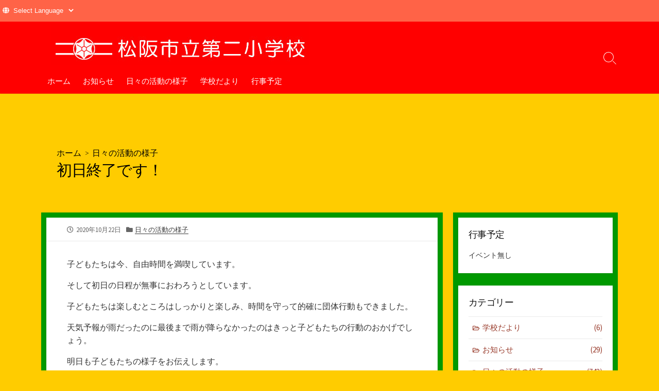

--- FILE ---
content_type: text/html; charset=UTF-8
request_url: https://www.dainikko.com/diary/%E5%88%9D%E6%97%A5%E7%B5%82%E4%BA%86%E3%81%A7%E3%81%99%EF%BC%81/
body_size: 12658
content:
<!DOCTYPE html>
<html >
<head>
	<meta charset="UTF-8">
	<meta name="viewport" content="width=device-width, initial-scale=1.0">
	<meta content="#00619f" name="theme-color">
	<link rel='stylesheet' href='https://www.dainikko.com/fontawesome/css/all.css' type='text/css' media='all' />
	<link rel="profile" href="http://gmpg.org/xfn/11">
	<title>初日終了です！ &#8211; 松阪市立第二小学校</title>
<meta name='robots' content='max-image-preview:large' />
	<style>img:is([sizes="auto" i], [sizes^="auto," i]) { contain-intrinsic-size: 3000px 1500px }</style>
	<link rel='dns-prefetch' href='//fonts.googleapis.com' />
<link rel="alternate" type="application/rss+xml" title="松阪市立第二小学校 &raquo; フィード" href="https://www.dainikko.com/feed/" />
<link rel="alternate" type="application/rss+xml" title="松阪市立第二小学校 &raquo; コメントフィード" href="https://www.dainikko.com/comments/feed/" />
<link rel="alternate" type="application/rss+xml" title="松阪市立第二小学校 &raquo; 初日終了です！ のコメントのフィード" href="https://www.dainikko.com/diary/%e5%88%9d%e6%97%a5%e7%b5%82%e4%ba%86%e3%81%a7%e3%81%99%ef%bc%81/feed/" />
<script type="text/javascript">
/* <![CDATA[ */
window._wpemojiSettings = {"baseUrl":"https:\/\/s.w.org\/images\/core\/emoji\/15.0.3\/72x72\/","ext":".png","svgUrl":"https:\/\/s.w.org\/images\/core\/emoji\/15.0.3\/svg\/","svgExt":".svg","source":{"concatemoji":"https:\/\/www.dainikko.com\/wordpress\/wp-includes\/js\/wp-emoji-release.min.js?ver=6.7.2"}};
/*! This file is auto-generated */
!function(i,n){var o,s,e;function c(e){try{var t={supportTests:e,timestamp:(new Date).valueOf()};sessionStorage.setItem(o,JSON.stringify(t))}catch(e){}}function p(e,t,n){e.clearRect(0,0,e.canvas.width,e.canvas.height),e.fillText(t,0,0);var t=new Uint32Array(e.getImageData(0,0,e.canvas.width,e.canvas.height).data),r=(e.clearRect(0,0,e.canvas.width,e.canvas.height),e.fillText(n,0,0),new Uint32Array(e.getImageData(0,0,e.canvas.width,e.canvas.height).data));return t.every(function(e,t){return e===r[t]})}function u(e,t,n){switch(t){case"flag":return n(e,"\ud83c\udff3\ufe0f\u200d\u26a7\ufe0f","\ud83c\udff3\ufe0f\u200b\u26a7\ufe0f")?!1:!n(e,"\ud83c\uddfa\ud83c\uddf3","\ud83c\uddfa\u200b\ud83c\uddf3")&&!n(e,"\ud83c\udff4\udb40\udc67\udb40\udc62\udb40\udc65\udb40\udc6e\udb40\udc67\udb40\udc7f","\ud83c\udff4\u200b\udb40\udc67\u200b\udb40\udc62\u200b\udb40\udc65\u200b\udb40\udc6e\u200b\udb40\udc67\u200b\udb40\udc7f");case"emoji":return!n(e,"\ud83d\udc26\u200d\u2b1b","\ud83d\udc26\u200b\u2b1b")}return!1}function f(e,t,n){var r="undefined"!=typeof WorkerGlobalScope&&self instanceof WorkerGlobalScope?new OffscreenCanvas(300,150):i.createElement("canvas"),a=r.getContext("2d",{willReadFrequently:!0}),o=(a.textBaseline="top",a.font="600 32px Arial",{});return e.forEach(function(e){o[e]=t(a,e,n)}),o}function t(e){var t=i.createElement("script");t.src=e,t.defer=!0,i.head.appendChild(t)}"undefined"!=typeof Promise&&(o="wpEmojiSettingsSupports",s=["flag","emoji"],n.supports={everything:!0,everythingExceptFlag:!0},e=new Promise(function(e){i.addEventListener("DOMContentLoaded",e,{once:!0})}),new Promise(function(t){var n=function(){try{var e=JSON.parse(sessionStorage.getItem(o));if("object"==typeof e&&"number"==typeof e.timestamp&&(new Date).valueOf()<e.timestamp+604800&&"object"==typeof e.supportTests)return e.supportTests}catch(e){}return null}();if(!n){if("undefined"!=typeof Worker&&"undefined"!=typeof OffscreenCanvas&&"undefined"!=typeof URL&&URL.createObjectURL&&"undefined"!=typeof Blob)try{var e="postMessage("+f.toString()+"("+[JSON.stringify(s),u.toString(),p.toString()].join(",")+"));",r=new Blob([e],{type:"text/javascript"}),a=new Worker(URL.createObjectURL(r),{name:"wpTestEmojiSupports"});return void(a.onmessage=function(e){c(n=e.data),a.terminate(),t(n)})}catch(e){}c(n=f(s,u,p))}t(n)}).then(function(e){for(var t in e)n.supports[t]=e[t],n.supports.everything=n.supports.everything&&n.supports[t],"flag"!==t&&(n.supports.everythingExceptFlag=n.supports.everythingExceptFlag&&n.supports[t]);n.supports.everythingExceptFlag=n.supports.everythingExceptFlag&&!n.supports.flag,n.DOMReady=!1,n.readyCallback=function(){n.DOMReady=!0}}).then(function(){return e}).then(function(){var e;n.supports.everything||(n.readyCallback(),(e=n.source||{}).concatemoji?t(e.concatemoji):e.wpemoji&&e.twemoji&&(t(e.twemoji),t(e.wpemoji)))}))}((window,document),window._wpemojiSettings);
/* ]]> */
</script>
<link rel='stylesheet' id='eo-leaflet.js-css' href='https://www.dainikko.com/wordpress/wp-content/plugins/event-organiser/lib/leaflet/leaflet.min.css?ver=1.4.0' type='text/css' media='all' />
<style id='eo-leaflet.js-inline-css' type='text/css'>
.leaflet-popup-close-button{box-shadow:none!important;}
</style>
<style id='wp-emoji-styles-inline-css' type='text/css'>

	img.wp-smiley, img.emoji {
		display: inline !important;
		border: none !important;
		box-shadow: none !important;
		height: 1em !important;
		width: 1em !important;
		margin: 0 0.07em !important;
		vertical-align: -0.1em !important;
		background: none !important;
		padding: 0 !important;
	}
</style>
<link rel='stylesheet' id='wp-block-library-css' href='https://www.dainikko.com/wordpress/wp-includes/css/dist/block-library/style.min.css?ver=6.7.2' type='text/css' media='all' />
<style id='classic-theme-styles-inline-css' type='text/css'>
/*! This file is auto-generated */
.wp-block-button__link{color:#fff;background-color:#32373c;border-radius:9999px;box-shadow:none;text-decoration:none;padding:calc(.667em + 2px) calc(1.333em + 2px);font-size:1.125em}.wp-block-file__button{background:#32373c;color:#fff;text-decoration:none}
</style>
<style id='global-styles-inline-css' type='text/css'>
:root{--wp--preset--aspect-ratio--square: 1;--wp--preset--aspect-ratio--4-3: 4/3;--wp--preset--aspect-ratio--3-4: 3/4;--wp--preset--aspect-ratio--3-2: 3/2;--wp--preset--aspect-ratio--2-3: 2/3;--wp--preset--aspect-ratio--16-9: 16/9;--wp--preset--aspect-ratio--9-16: 9/16;--wp--preset--color--black: #000000;--wp--preset--color--cyan-bluish-gray: #abb8c3;--wp--preset--color--white: #ffffff;--wp--preset--color--pale-pink: #f78da7;--wp--preset--color--vivid-red: #cf2e2e;--wp--preset--color--luminous-vivid-orange: #ff6900;--wp--preset--color--luminous-vivid-amber: #fcb900;--wp--preset--color--light-green-cyan: #7bdcb5;--wp--preset--color--vivid-green-cyan: #00d084;--wp--preset--color--pale-cyan-blue: #8ed1fc;--wp--preset--color--vivid-cyan-blue: #0693e3;--wp--preset--color--vivid-purple: #9b51e0;--wp--preset--gradient--vivid-cyan-blue-to-vivid-purple: linear-gradient(135deg,rgba(6,147,227,1) 0%,rgb(155,81,224) 100%);--wp--preset--gradient--light-green-cyan-to-vivid-green-cyan: linear-gradient(135deg,rgb(122,220,180) 0%,rgb(0,208,130) 100%);--wp--preset--gradient--luminous-vivid-amber-to-luminous-vivid-orange: linear-gradient(135deg,rgba(252,185,0,1) 0%,rgba(255,105,0,1) 100%);--wp--preset--gradient--luminous-vivid-orange-to-vivid-red: linear-gradient(135deg,rgba(255,105,0,1) 0%,rgb(207,46,46) 100%);--wp--preset--gradient--very-light-gray-to-cyan-bluish-gray: linear-gradient(135deg,rgb(238,238,238) 0%,rgb(169,184,195) 100%);--wp--preset--gradient--cool-to-warm-spectrum: linear-gradient(135deg,rgb(74,234,220) 0%,rgb(151,120,209) 20%,rgb(207,42,186) 40%,rgb(238,44,130) 60%,rgb(251,105,98) 80%,rgb(254,248,76) 100%);--wp--preset--gradient--blush-light-purple: linear-gradient(135deg,rgb(255,206,236) 0%,rgb(152,150,240) 100%);--wp--preset--gradient--blush-bordeaux: linear-gradient(135deg,rgb(254,205,165) 0%,rgb(254,45,45) 50%,rgb(107,0,62) 100%);--wp--preset--gradient--luminous-dusk: linear-gradient(135deg,rgb(255,203,112) 0%,rgb(199,81,192) 50%,rgb(65,88,208) 100%);--wp--preset--gradient--pale-ocean: linear-gradient(135deg,rgb(255,245,203) 0%,rgb(182,227,212) 50%,rgb(51,167,181) 100%);--wp--preset--gradient--electric-grass: linear-gradient(135deg,rgb(202,248,128) 0%,rgb(113,206,126) 100%);--wp--preset--gradient--midnight: linear-gradient(135deg,rgb(2,3,129) 0%,rgb(40,116,252) 100%);--wp--preset--font-size--small: 13px;--wp--preset--font-size--medium: 20px;--wp--preset--font-size--large: 36px;--wp--preset--font-size--x-large: 42px;--wp--preset--spacing--20: 0.44rem;--wp--preset--spacing--30: 0.67rem;--wp--preset--spacing--40: 1rem;--wp--preset--spacing--50: 1.5rem;--wp--preset--spacing--60: 2.25rem;--wp--preset--spacing--70: 3.38rem;--wp--preset--spacing--80: 5.06rem;--wp--preset--shadow--natural: 6px 6px 9px rgba(0, 0, 0, 0.2);--wp--preset--shadow--deep: 12px 12px 50px rgba(0, 0, 0, 0.4);--wp--preset--shadow--sharp: 6px 6px 0px rgba(0, 0, 0, 0.2);--wp--preset--shadow--outlined: 6px 6px 0px -3px rgba(255, 255, 255, 1), 6px 6px rgba(0, 0, 0, 1);--wp--preset--shadow--crisp: 6px 6px 0px rgba(0, 0, 0, 1);}:where(.is-layout-flex){gap: 0.5em;}:where(.is-layout-grid){gap: 0.5em;}body .is-layout-flex{display: flex;}.is-layout-flex{flex-wrap: wrap;align-items: center;}.is-layout-flex > :is(*, div){margin: 0;}body .is-layout-grid{display: grid;}.is-layout-grid > :is(*, div){margin: 0;}:where(.wp-block-columns.is-layout-flex){gap: 2em;}:where(.wp-block-columns.is-layout-grid){gap: 2em;}:where(.wp-block-post-template.is-layout-flex){gap: 1.25em;}:where(.wp-block-post-template.is-layout-grid){gap: 1.25em;}.has-black-color{color: var(--wp--preset--color--black) !important;}.has-cyan-bluish-gray-color{color: var(--wp--preset--color--cyan-bluish-gray) !important;}.has-white-color{color: var(--wp--preset--color--white) !important;}.has-pale-pink-color{color: var(--wp--preset--color--pale-pink) !important;}.has-vivid-red-color{color: var(--wp--preset--color--vivid-red) !important;}.has-luminous-vivid-orange-color{color: var(--wp--preset--color--luminous-vivid-orange) !important;}.has-luminous-vivid-amber-color{color: var(--wp--preset--color--luminous-vivid-amber) !important;}.has-light-green-cyan-color{color: var(--wp--preset--color--light-green-cyan) !important;}.has-vivid-green-cyan-color{color: var(--wp--preset--color--vivid-green-cyan) !important;}.has-pale-cyan-blue-color{color: var(--wp--preset--color--pale-cyan-blue) !important;}.has-vivid-cyan-blue-color{color: var(--wp--preset--color--vivid-cyan-blue) !important;}.has-vivid-purple-color{color: var(--wp--preset--color--vivid-purple) !important;}.has-black-background-color{background-color: var(--wp--preset--color--black) !important;}.has-cyan-bluish-gray-background-color{background-color: var(--wp--preset--color--cyan-bluish-gray) !important;}.has-white-background-color{background-color: var(--wp--preset--color--white) !important;}.has-pale-pink-background-color{background-color: var(--wp--preset--color--pale-pink) !important;}.has-vivid-red-background-color{background-color: var(--wp--preset--color--vivid-red) !important;}.has-luminous-vivid-orange-background-color{background-color: var(--wp--preset--color--luminous-vivid-orange) !important;}.has-luminous-vivid-amber-background-color{background-color: var(--wp--preset--color--luminous-vivid-amber) !important;}.has-light-green-cyan-background-color{background-color: var(--wp--preset--color--light-green-cyan) !important;}.has-vivid-green-cyan-background-color{background-color: var(--wp--preset--color--vivid-green-cyan) !important;}.has-pale-cyan-blue-background-color{background-color: var(--wp--preset--color--pale-cyan-blue) !important;}.has-vivid-cyan-blue-background-color{background-color: var(--wp--preset--color--vivid-cyan-blue) !important;}.has-vivid-purple-background-color{background-color: var(--wp--preset--color--vivid-purple) !important;}.has-black-border-color{border-color: var(--wp--preset--color--black) !important;}.has-cyan-bluish-gray-border-color{border-color: var(--wp--preset--color--cyan-bluish-gray) !important;}.has-white-border-color{border-color: var(--wp--preset--color--white) !important;}.has-pale-pink-border-color{border-color: var(--wp--preset--color--pale-pink) !important;}.has-vivid-red-border-color{border-color: var(--wp--preset--color--vivid-red) !important;}.has-luminous-vivid-orange-border-color{border-color: var(--wp--preset--color--luminous-vivid-orange) !important;}.has-luminous-vivid-amber-border-color{border-color: var(--wp--preset--color--luminous-vivid-amber) !important;}.has-light-green-cyan-border-color{border-color: var(--wp--preset--color--light-green-cyan) !important;}.has-vivid-green-cyan-border-color{border-color: var(--wp--preset--color--vivid-green-cyan) !important;}.has-pale-cyan-blue-border-color{border-color: var(--wp--preset--color--pale-cyan-blue) !important;}.has-vivid-cyan-blue-border-color{border-color: var(--wp--preset--color--vivid-cyan-blue) !important;}.has-vivid-purple-border-color{border-color: var(--wp--preset--color--vivid-purple) !important;}.has-vivid-cyan-blue-to-vivid-purple-gradient-background{background: var(--wp--preset--gradient--vivid-cyan-blue-to-vivid-purple) !important;}.has-light-green-cyan-to-vivid-green-cyan-gradient-background{background: var(--wp--preset--gradient--light-green-cyan-to-vivid-green-cyan) !important;}.has-luminous-vivid-amber-to-luminous-vivid-orange-gradient-background{background: var(--wp--preset--gradient--luminous-vivid-amber-to-luminous-vivid-orange) !important;}.has-luminous-vivid-orange-to-vivid-red-gradient-background{background: var(--wp--preset--gradient--luminous-vivid-orange-to-vivid-red) !important;}.has-very-light-gray-to-cyan-bluish-gray-gradient-background{background: var(--wp--preset--gradient--very-light-gray-to-cyan-bluish-gray) !important;}.has-cool-to-warm-spectrum-gradient-background{background: var(--wp--preset--gradient--cool-to-warm-spectrum) !important;}.has-blush-light-purple-gradient-background{background: var(--wp--preset--gradient--blush-light-purple) !important;}.has-blush-bordeaux-gradient-background{background: var(--wp--preset--gradient--blush-bordeaux) !important;}.has-luminous-dusk-gradient-background{background: var(--wp--preset--gradient--luminous-dusk) !important;}.has-pale-ocean-gradient-background{background: var(--wp--preset--gradient--pale-ocean) !important;}.has-electric-grass-gradient-background{background: var(--wp--preset--gradient--electric-grass) !important;}.has-midnight-gradient-background{background: var(--wp--preset--gradient--midnight) !important;}.has-small-font-size{font-size: var(--wp--preset--font-size--small) !important;}.has-medium-font-size{font-size: var(--wp--preset--font-size--medium) !important;}.has-large-font-size{font-size: var(--wp--preset--font-size--large) !important;}.has-x-large-font-size{font-size: var(--wp--preset--font-size--x-large) !important;}
:where(.wp-block-post-template.is-layout-flex){gap: 1.25em;}:where(.wp-block-post-template.is-layout-grid){gap: 1.25em;}
:where(.wp-block-columns.is-layout-flex){gap: 2em;}:where(.wp-block-columns.is-layout-grid){gap: 2em;}
:root :where(.wp-block-pullquote){font-size: 1.5em;line-height: 1.6;}
</style>
<link rel='stylesheet' id='GoogleFonts-css' href='//fonts.googleapis.com/css?family=Lato%3A300%2C400%2C700&#038;display=swap&#038;ver=1.0.0' type='text/css' media='all' />
<link rel='stylesheet' id='cd-style-css' href='https://www.dainikko.com/wordpress/wp-content/themes/coldbox/assets/css/style.min.css?ver=1.9.3' type='text/css' media='all' />
<style id='cd-style-inline-css' type='text/css'>
.next .post-thumbnail{background-image:url("https://www.dainikko.com/wordpress/wp-content/uploads/2020/10/DCA2171A-120C-4AAE-B14A-FECE133A259D.jpeg")}
.entry h2{margin:2em -40px 1.3em;padding:1.3rem 30px;border-style:solid;border-width:1px 0;overflow:hidden}@media screen and (max-width:640px){.entry h2{margin-left:-20px;margin-right:-20px;padding-left:10px;padding-right:10px}}.entry h3{margin:1.6em -10px 1.1em;padding:0 5px .4rem;border-bottom:2px solid rgba(0,0,0,.5);overflow:hidden}.entry h4{padding:0 0 .4rem;border-bottom:2px solid #bbb;overflow:hidden}.entry h5{padding:0 0 .4rem;border-bottom:1px dotted #bbb;overflow:hidden}@media screen and (max-width:640px){.grid-view .article,.grid-view .page,.grid-view .post{width:100%}}body .site-info{padding-top:5px;padding-bottom:5px}body.header-row .sticky .site-info{padding-top:5px;padding-bottom:5px}.site-info img{max-width:500px}.site-info,.site-title{color:#fff}.site-description{color:rgb(255,255,255)}.header-menu .menu-container>li>a{color:#fff}.header-menu .menu-container>li:hover>a{color:rgb(235,235,235)}:root body .search-toggle span.icon.search{border-color:#fff}:root body .search-toggle span.icon.search::before,.nav-toggle .bottom,.nav-toggle .middle,.nav-toggle .top{background-color:#fff}#header{background-color:#f00}.footer-bottom{background-color:#f00}.title-box{background-color:#fc0}.content-inner{background-color:#090}.sidebar{background-color:#090}
</style>
<link rel='stylesheet' id='SourceSansPro-css' href='//fonts.googleapis.com/css?family=Source+Sans+Pro%3A300%2C400%2C400i%2C600%2C600i%2C700&#038;display=swap&#038;ver=1.0.0' type='text/css' media='all' />
<link rel='stylesheet' id='wps-visitor-style-css' href='https://www.dainikko.com/wordpress/wp-content/plugins/wps-visitor-counter/styles/css/default.css?ver=2' type='text/css' media='all' />
<script type="text/javascript" src="https://www.dainikko.com/wordpress/wp-includes/js/dist/vendor/wp-polyfill.min.js?ver=3.15.0" id="wp-polyfill-js"></script>
<script type="text/javascript" defer src="https://www.dainikko.com/wordpress/wp-content/themes/coldbox/assets/js/min/scripts.js?ver=1.9.3" id="cd-script-js"></script>
<script type="text/javascript" src="https://www.dainikko.com/wordpress/wp-includes/js/jquery/jquery.min.js?ver=3.7.1" id="jquery-core-js"></script>
<script type="text/javascript" src="https://www.dainikko.com/wordpress/wp-includes/js/jquery/jquery-migrate.min.js?ver=3.4.1" id="jquery-migrate-js"></script>
<script type="text/javascript" id="wps-js-extra">
/* <![CDATA[ */
var wpspagevisit = {"ajaxurl":"https:\/\/www.dainikko.com\/wordpress\/wp-admin\/admin-ajax.php","ajax_nonce":"321c0ce7f3"};
/* ]]> */
</script>
<script type="text/javascript" src="https://www.dainikko.com/wordpress/wp-content/plugins/wps-visitor-counter/styles/js/custom.js?ver=1" id="wps-js"></script>
<link rel="https://api.w.org/" href="https://www.dainikko.com/wp-json/" /><link rel="alternate" title="JSON" type="application/json" href="https://www.dainikko.com/wp-json/wp/v2/posts/959" /><link rel="EditURI" type="application/rsd+xml" title="RSD" href="https://www.dainikko.com/wordpress/xmlrpc.php?rsd" />
<meta name="generator" content="WordPress 6.7.2" />
<link rel="canonical" href="https://www.dainikko.com/diary/%e5%88%9d%e6%97%a5%e7%b5%82%e4%ba%86%e3%81%a7%e3%81%99%ef%bc%81/" />
<link rel='shortlink' href='https://www.dainikko.com/?p=959' />
<link rel="alternate" title="oEmbed (JSON)" type="application/json+oembed" href="https://www.dainikko.com/wp-json/oembed/1.0/embed?url=https%3A%2F%2Fwww.dainikko.com%2Fdiary%2F%25e5%2588%259d%25e6%2597%25a5%25e7%25b5%2582%25e4%25ba%2586%25e3%2581%25a7%25e3%2581%2599%25ef%25bc%2581%2F" />
<link rel="alternate" title="oEmbed (XML)" type="text/xml+oembed" href="https://www.dainikko.com/wp-json/oembed/1.0/embed?url=https%3A%2F%2Fwww.dainikko.com%2Fdiary%2F%25e5%2588%259d%25e6%2597%25a5%25e7%25b5%2582%25e4%25ba%2586%25e3%2581%25a7%25e3%2581%2599%25ef%25bc%2581%2F&#038;format=xml" />
<link rel="amphtml" href="https://www.dainikko.com/diary/%e5%88%9d%e6%97%a5%e7%b5%82%e4%ba%86%e3%81%a7%e3%81%99%ef%bc%81/?amp=1">
<style type="text/css">.botenparent .boten{ position: relative;}
.botenparent.kuromaru .boten:after{ position: absolute; content: "●"; text-indent: 2em; overflow: hidden; display: block; background: currentcolor; border-radius: 1em; width: 4px; height: 4px; left: 6px; top: -6px;}
.botenparent.goma .boten:after{position: absolute; left: 4px; top: -9px; font-size: 10px; line-height: 1.0; content: "﹅"; font-family: "Hiragino Mincho Pro","ヒラギノ明朝 Pro W3", "YuMincho","游明朝","MS Mincho","ＭＳ 明朝",serif;}</style><link rel="pingback" href="https://www.dainikko.com/wordpress/xmlrpc.php">
<style type="text/css" id="custom-background-css">
body.custom-background { background-color: #ffcc00; }
</style>
	<link rel="icon" href="https://www.dainikko.com/wordpress/wp-content/uploads/2021/04/kosho-150x150.jpg" sizes="32x32" />
<link rel="icon" href="https://www.dainikko.com/wordpress/wp-content/uploads/2021/04/kosho-300x300.jpg" sizes="192x192" />
<link rel="apple-touch-icon" href="https://www.dainikko.com/wordpress/wp-content/uploads/2021/04/kosho-300x300.jpg" />
<meta name="msapplication-TileImage" content="https://www.dainikko.com/wordpress/wp-content/uploads/2021/04/kosho-300x300.jpg" />
		<style type="text/css" id="wp-custom-css">
			/* 外部リンクのアイコン表示 */
.entry-inner  a[target="_blank"]:before{
  font-family: "Font Awesome 5 Free";
  content: "\f35d";
  margin: 0 4px;
  font-weight: 600;
  font-size: 1.1em;
}
/* サイドバーメニューアイコン */
.widget_nav_menu  a:before{
  font-family: "Font Awesome 5 Free";
  content: "\f15b";
  margin: 0 7px;
  font-weight: 400;
  font-size: 0.8em;
}
/* サイドバーリンクアイコン */
.widget_links  a:before{
  font-family: "Font Awesome 5 Free";
  content: "\f0c1";
  margin: 0 4px;
  font-weight: 900;
  font-size: 0.7em;
}
/* タイトルボックス */
.title-box, .post-title {
	color: #000000;
}
/* アーカイブ */
.widget .textwidget ol, .widget .textwidget ul {
	padding-left: 0px;
}
.widget .textwidget ul {
	list-style: none;
}
.widget a {
	color:#993b2b !important;
}
.widget a:hover {
	color:#ff6347 !important;
}
header,
.close-toggle {
		margin-top: 42px;
}
.footer a, .copyright {
	color : #ffffff;
}
#controlbar {
    direction: ltr;
    color: #ffffff;
    font-size: 13px;
    font-weight: 400;
    font-family: -apple-system,BlinkMacSystemFont,"Segoe UI",Roboto,Oxygen-Sans,Ubuntu,Cantarell,"Helvetica Neue",sans-serif;
    line-height: 2.46153846;
    height: 42px;
    position: fixed;
    top: 0;
    left: 0;
    width: 100%;
    min-width: 600px;
    z-index: 99999;
    background: #ff6347;
		padding:5px;
}
#controlbar select {
	color: #ffffff;
	background: #ff6347;
	border: 0px;
}
#controlbar a {
	color: #ffffff !important;
}
/* イベント */
@media (max-width: 531px){
	.eo-fullcalendar,
	.eo-fullcalendar-loading{
		display:none;
	}
}
.eo-events-shortcode{
	list-style:none !important;
}
.eo-events-widget{
	font-size: 14px;
}
.eo-events-widget li,
.eo-events-shortcode li{
	padding:5px 0px;
	overflow:hidden;
}
.eo-events .eo-date-container{
	color:#ffffff;
	float:left;
	text-align:center;
	width: 50px;
	line-height: 1.3;
	margin:0px 10px 0px 0px;
}
.eo-events .eo-date-month{
	padding:2px;
	margin: 0px;
	display: block;
	font-size: 16px;
	font-variant: small-caps;
	color: white;
	letter-spacing: 3.2px;
	text-align: center;
}
.eo-events .eo-date-day{
	padding:2px;
	display: block;
	margin: 0px;
	border: none;
	font-size: 16px;
}
.eo-events .eo-date-container{ 
	background: #993b2b;
}
.eo-events .eo-date-day{ 
	background: #ff6347;
}
.eo-block-first {
	height: 30px;
	width: 120px;
	float: left;
}
.eo-month-block {
	display: inline-block;
	width: 35px;
}
.eo-day-block {
	display: inline-block;
	width: 35px;
}
.eo-week-block {
	display: inline-block;
	width: 40px;
}
.eo-detail-block {
	display: inline-block;
}
.su-tabs-pane {
	font-size: 14px !important;
}		</style>
		</head>

<body class="post-template-default single single-post postid-959 single-format-standard custom-background wp-custom-logo header-menu-enabled sticky-header right-sidebar-s1 header-column">

	
<a class="skip-link screen-reader-text noscroll" href="#content">
	コンテンツへスキップ</a>

	<div id="controlbar">
<i class="fas fa-globe fa-1g"></i><!-- GTranslate: https://gtranslate.io/ -->
 <select onchange="doGTranslate(this);" class="notranslate" id="gtranslate_selector" aria-label="Website Language Selector"><option value="">Select Language</option><option value="ja|en">English</option><option value="ja|zh-CN">简体中文</option><option value="ja|ceb">Cebuano</option><option value="ja|tl">Filipino</option><option value="ja|vi">Tiếng Việt</option><option value="ja|id">Bahasa Indonesia</option><option value="ja|ne">नेपाली</option><option value="ja|pt">Português</option><option value="ja|ja">日本語</option></select><style>div.skiptranslate,#google_translate_element2{display:none!important;}body{top:0!important;}</style>
<div id="google_translate_element2"></div>
<script>function googleTranslateElementInit2() {new google.translate.TranslateElement({pageLanguage: 'ja',autoDisplay: false}, 'google_translate_element2');}if(!window.gt_translate_script){window.gt_translate_script=document.createElement('script');gt_translate_script.src='https://translate.google.com/translate_a/element.js?cb=googleTranslateElementInit2';document.body.appendChild(gt_translate_script);}</script>

<script>
function GTranslateGetCurrentLang() {var keyValue = document['cookie'].match('(^|;) ?googtrans=([^;]*)(;|$)');return keyValue ? keyValue[2].split('/')[2] : null;}
function GTranslateFireEvent(element,event){try{if(document.createEventObject){var evt=document.createEventObject();element.fireEvent('on'+event,evt)}else{var evt=document.createEvent('HTMLEvents');evt.initEvent(event,true,true);element.dispatchEvent(evt)}}catch(e){}}
function doGTranslate(lang_pair){if(lang_pair.value)lang_pair=lang_pair.value;if(lang_pair=='')return;var lang=lang_pair.split('|')[1];if(GTranslateGetCurrentLang() == null && lang == lang_pair.split('|')[0])return;if(typeof ga=='function'){ga('send', 'event', 'GTranslate', lang, location.hostname+location.pathname+location.search);}var teCombo;var sel=document.getElementsByTagName('select');for(var i=0;i<sel.length;i++)if(sel[i].className.indexOf('goog-te-combo')!=-1){teCombo=sel[i];break;}if(document.getElementById('google_translate_element2')==null||document.getElementById('google_translate_element2').innerHTML.length==0||teCombo.length==0||teCombo.innerHTML.length==0){setTimeout(function(){doGTranslate(lang_pair)},500)}else{teCombo.value=lang;GTranslateFireEvent(teCombo,'change');GTranslateFireEvent(teCombo,'change')}}
</script>
	</div>
	<header id="header" class="header" role="banner">

		<div class="header-inner container">

			<div class="site-info">

				<a href="https://www.dainikko.com" title="松阪市立第二小学校"><div class="site-logo"><img src="https://www.dainikko.com/wordpress/wp-content/uploads/2020/06/第二小ロゴ.jpg" width="500" height="80" alt="松阪市立第二小学校" /></div></a>
							</div>

			
			
				<nav id="header-menu" class="header-menu" role="navigation" aria-label="ヘッダーメニュー"><ul id="header-nav" class="menu-container"><li id="menu-item-391" class="menu-item menu-item-type-custom menu-item-object-custom menu-item-391"><a href="https://dainikko.com">ホーム</a></li>
<li id="menu-item-498" class="menu-item menu-item-type-taxonomy menu-item-object-category menu-item-498"><a href="https://www.dainikko.com/category/notice/">お知らせ</a></li>
<li id="menu-item-499" class="menu-item menu-item-type-taxonomy menu-item-object-category current-post-ancestor current-menu-parent current-post-parent menu-item-499"><a href="https://www.dainikko.com/category/diary/">日々の活動の様子</a></li>
<li id="menu-item-3193" class="menu-item menu-item-type-taxonomy menu-item-object-category menu-item-3193"><a href="https://www.dainikko.com/category/newsletter/">学校だより</a></li>
<li id="menu-item-556" class="menu-item menu-item-type-post_type menu-item-object-page menu-item-556"><a href="https://www.dainikko.com/calendar/">行事予定</a></li>
<li class="menu-item"><button id="close-mobile-menu" class="screen-reader-text close-mobile-menu">メニューを閉じる</button></li></ul><!--/#header-nav--></nav>
				<button class="search-toggle">
					<span class="icon search" aria-hidden="true"></span>
					<span class="screen-reader-text">検索切り替え</span>
				</button>
									<button id="header-nav-toggle" class="nav-toggle header-menu" on="tap:amp-sidebar.open">
					<span class="top" aria-hidden="true"></span>
					<span class="middle" aria-hidden="true"></span>
					<span class="bottom" aria-hidden="true"></span>
					<span class="screen-reader-text">メニュー</span>
				</button>				
			

		</div>

</header>


	<main id="main" class="main-single" role="main">

		<article id="post-959" class="main-inner post-959 post type-post status-publish format-standard hentry category-diary">

				<header class="title-box">
		<div class="title-box-inner container">
			<div class="breadcrumb"><a href="https://www.dainikko.com">ホーム</a>&nbsp;&nbsp;&gt;&nbsp;&nbsp;<a href="https://www.dainikko.com/category/diary/" rel="category tag">日々の活動の様子</a></div>
			<h1 class="post-title">初日終了です！</h1>
		</div>
	</header>
	
			<div class="container-outer">

				<div class="container">

					<div id="content" class="content">

						<div class="content-inner">

							<div class="content-inside">

								<footer class="post-meta content-box">

									
																		
																					<p class="post-date-wrapper">
												<span class="far fa-clock" aria-hidden="true"></span>
												<span class="screen-reader-text">公開日</span>
												<time class="post-date" datetime="2020-10-22T20:36:57+09:00">2020年10月22日</time>
											</p>
										
																			
																			<p class="post-category">
											<span class="fas fa-folder" aria-hidden="true"></span>
											<span class="screen-reader-text">カテゴリー</span>
											<a href="https://www.dainikko.com/category/diary/" rel="category tag">日々の活動の様子</a>										</p>
									
									
																	</footer>

								

								<div class="entry content-box">
									<div class="entry-inner"><p>子どもたちは今、自由時間を満喫しています。</p>
<p>そして初日の日程が無事におわろうとしています。</p>
<p>子どもたちは楽しむところはしっかりと楽しみ、時間を守って的確に団体行動もできました。</p>
<p>天気予報が雨だったのに最後まで雨が降らなかったのはきっと子どもたちの行動のおかげでしょう。</p>
<p>明日も子どもたちの様子をお伝えします。</p>
</div>
																		<div class="btm-post-meta">
																																																		</div>
																	</div>


									<section id="sns-buttons" class="content-box sns-buttons single-bottom">
		<h2 id="sns-btn-bottom-head" class="content-box-heading">シェアする</h2>
		<ul class="share-list-container">

							<li class="twitter balloon-btn">
					<div class="share">
						<a class="share-inner" href="http://twitter.com/intent/tweet?url=https%3A%2F%2Fwww.dainikko.com%2Fdiary%2F%25e5%2588%259d%25e6%2597%25a5%25e7%25b5%2582%25e4%25ba%2586%25e3%2581%25a7%25e3%2581%2599%25ef%25bc%2581%2F&text=%E5%88%9D%E6%97%A5%E7%B5%82%E4%BA%86%E3%81%A7%E3%81%99%EF%BC%81%20%20%7C%20%E6%9D%BE%E9%98%AA%E5%B8%82%E7%AB%8B%E7%AC%AC%E4%BA%8C%E5%B0%8F%E5%AD%A6%E6%A0%A1&tw_p=tweetbutton" target="_blank">
							<span class="share-icon icon-twitter fab fa-twitter">
								<span class="screen-reader-text">Twitter でシェア</span>
							</span>
						</a>
					</div>
									</li>
			
							<li class="hatena balloon-btn">
					<div class="share">
						<a class="share-inner" href="http://b.hatena.ne.jp/add?mode=confirm&url=https%3A%2F%2Fwww.dainikko.com%2Fdiary%2F%25e5%2588%259d%25e6%2597%25a5%25e7%25b5%2582%25e4%25ba%2586%25e3%2581%25a7%25e3%2581%2599%25ef%25bc%2581%2F&title=%E5%88%9D%E6%97%A5%E7%B5%82%E4%BA%86%E3%81%A7%E3%81%99%EF%BC%81%20%20%7C%20%E6%9D%BE%E9%98%AA%E5%B8%82%E7%AB%8B%E7%AC%AC%E4%BA%8C%E5%B0%8F%E5%AD%A6%E6%A0%A1" target="_blank">
							<span class="share-icon si si-hatenabookmark">
								<span class="screen-reader-text">はてなブックマークに保存</span>
							</span>
						</a>
					</div>
									</li>
			
							<li class="line balloon-btn">
					<div class="share">
						<a class="share-inner" href="https://social-plugins.line.me/lineit/share?url=https%3A%2F%2Fwww.dainikko.com%2Fdiary%2F%25e5%2588%259d%25e6%2597%25a5%25e7%25b5%2582%25e4%25ba%2586%25e3%2581%25a7%25e3%2581%2599%25ef%25bc%2581%2F&title=%E5%88%9D%E6%97%A5%E7%B5%82%E4%BA%86%E3%81%A7%E3%81%99%EF%BC%81%20%20%7C%20%E6%9D%BE%E9%98%AA%E5%B8%82%E7%AB%8B%E7%AC%AC%E4%BA%8C%E5%B0%8F%E5%AD%A6%E6%A0%A1" target="_blank">
							<span class="share-icon icon-line fab fa-line">
								<span class="screen-reader-text">LINE でシェア</span>
							</span>
						</a>
					</div>
				</li>
			
							<li class="facebook balloon-btn">
					<div class="share">
						<a class="share-inner" href="http://www.facebook.com/sharer.php?src=bm&u=https%3A%2F%2Fwww.dainikko.com%2Fdiary%2F%25e5%2588%259d%25e6%2597%25a5%25e7%25b5%2582%25e4%25ba%2586%25e3%2581%25a7%25e3%2581%2599%25ef%25bc%2581%2F&t=%E5%88%9D%E6%97%A5%E7%B5%82%E4%BA%86%E3%81%A7%E3%81%99%EF%BC%81%20%20%7C%20%E6%9D%BE%E9%98%AA%E5%B8%82%E7%AB%8B%E7%AC%AC%E4%BA%8C%E5%B0%8F%E5%AD%A6%E6%A0%A1" target="_blank">
							<span class="share-icon icon-facebook fab fa-facebook">
								<span class="screen-reader-text">Facebook でシェア</span>
							</span>
						</a>
					</div>
									</li>
			
			
			
		</ul>
	</section>
	


	<section class="related-posts content-box">

		<h2 class="related-head content-box-heading">関連投稿</h2>
		<ul class="related-posts-list">


			
				<li class="related-article">
					<article class="post-5849 post type-post status-publish format-standard has-post-thumbnail hentry category-diary">

						<figure class="post-thumbnail">
							<a href="https://www.dainikko.com/diary/daini-20240226-2/">
								<img width="500" height="250" src="https://www.dainikko.com/wordpress/wp-content/uploads/2024/02/IMG_0991-scaled-e1708921342232-500x250.jpg" class="attachment-cd-medium size-cd-medium wp-post-image" alt="" decoding="async" fetchpriority="high" />							</a>
						</figure>

						<div class="post-content">
							<div class="post-category"><a href="https://www.dainikko.com/category/diary/" rel="category tag">日々の活動の様子</a></div>
							<h3 class="post-title"><a href="https://www.dainikko.com/diary/daini-20240226-2/">卒業を祝う会2.26</a></h3>
						</div>

					</article>
				</li>

			
				<li class="related-article">
					<article class="post-3865 post type-post status-publish format-standard has-post-thumbnail hentry category-diary">

						<figure class="post-thumbnail">
							<a href="https://www.dainikko.com/diary/daini-20230724-7/">
								<img width="500" height="250" src="https://www.dainikko.com/wordpress/wp-content/uploads/2023/07/IMG_6390-e1690178247382-500x250.jpg" class="attachment-cd-medium size-cd-medium wp-post-image" alt="" decoding="async" />							</a>
						</figure>

						<div class="post-content">
							<div class="post-category"><a href="https://www.dainikko.com/category/diary/" rel="category tag">日々の活動の様子</a></div>
							<h3 class="post-title"><a href="https://www.dainikko.com/diary/daini-20230724-7/">５年生キャンプ⑦レク</a></h3>
						</div>

					</article>
				</li>

			
				<li class="related-article">
					<article class="post-291 post type-post status-publish format-standard has-post-thumbnail hentry category-diary">

						<figure class="post-thumbnail">
							<a href="https://www.dainikko.com/diary/2019-10-18-9/">
								<img width="500" height="250" src="https://www.dainikko.com/wordpress/wp-content/uploads/2020/04/1571360123-500x250.jpg" class="attachment-cd-medium size-cd-medium wp-post-image" alt="" decoding="async" />							</a>
						</figure>

						<div class="post-content">
							<div class="post-category"><a href="https://www.dainikko.com/category/diary/" rel="category tag">日々の活動の様子</a></div>
							<h3 class="post-title"><a href="https://www.dainikko.com/diary/2019-10-18-9/">バスガイドさん叫ぶ！</a></h3>
						</div>

					</article>
				</li>

			
				<li class="related-article">
					<article class="post-317 post type-post status-publish format-standard has-post-thumbnail hentry category-diary">

						<figure class="post-thumbnail">
							<a href="https://www.dainikko.com/diary/2019-10-18-3/">
								<img width="500" height="250" src="https://www.dainikko.com/wordpress/wp-content/uploads/2020/04/1571349366-500x250.jpg" class="attachment-cd-medium size-cd-medium wp-post-image" alt="" decoding="async" />							</a>
						</figure>

						<div class="post-content">
							<div class="post-category"><a href="https://www.dainikko.com/category/diary/" rel="category tag">日々の活動の様子</a></div>
							<h3 class="post-title"><a href="https://www.dainikko.com/diary/2019-10-18-3/">雨が・・・</a></h3>
						</div>

					</article>
				</li>

			
				<li class="related-article">
					<article class="post-2870 post type-post status-publish format-standard has-post-thumbnail hentry category-diary">

						<figure class="post-thumbnail">
							<a href="https://www.dainikko.com/diary/%e6%b6%88%e9%98%b2%e5%a3%ab%e3%81%95%e3%82%93%e3%81%8c%e6%9d%a5%e3%81%a6%e3%81%8f%e3%82%8c%e3%81%be%e3%81%97%e3%81%9f/">
								<img width="500" height="250" src="https://www.dainikko.com/wordpress/wp-content/uploads/2022/07/DSC00321-500x250.jpg" class="attachment-cd-medium size-cd-medium wp-post-image" alt="" decoding="async" />							</a>
						</figure>

						<div class="post-content">
							<div class="post-category"><a href="https://www.dainikko.com/category/diary/" rel="category tag">日々の活動の様子</a></div>
							<h3 class="post-title"><a href="https://www.dainikko.com/diary/%e6%b6%88%e9%98%b2%e5%a3%ab%e3%81%95%e3%82%93%e3%81%8c%e6%9d%a5%e3%81%a6%e3%81%8f%e3%82%8c%e3%81%be%e3%81%97%e3%81%9f/">消防士さんが来てくれました</a></h3>
						</div>

					</article>
				</li>

			
				<li class="related-article">
					<article class="post-4518 post type-post status-publish format-standard has-post-thumbnail hentry category-diary">

						<figure class="post-thumbnail">
							<a href="https://www.dainikko.com/diary/daini-20231106-2/">
								<img width="500" height="250" src="https://www.dainikko.com/wordpress/wp-content/uploads/2023/11/IMG_8151-e1699254592196-500x250.jpg" class="attachment-cd-medium size-cd-medium wp-post-image" alt="" decoding="async" />							</a>
						</figure>

						<div class="post-content">
							<div class="post-category"><a href="https://www.dainikko.com/category/diary/" rel="category tag">日々の活動の様子</a></div>
							<h3 class="post-title"><a href="https://www.dainikko.com/diary/daini-20231106-2/">休日の様子</a></h3>
						</div>

					</article>
				</li>

			
		</ul>

		
	</section>



<nav class="post-nav">

	<ul>

		<li class="prev"><a href="https://www.dainikko.com/diary/%e3%81%8a%e9%a2%a8%e5%91%82%e3%81%8b%e3%82%89%e4%b8%8a%e3%81%8c%e3%82%8b%e3%81%a8/" rel="prev"><div class="post-thumbnail"></div> <span class="chevron-left" aria-hidden="true"></span> <p class="nav-title">前の投稿</p> <p class="post-title">お風呂から上がると</p></a></li><li class="next"><a href="https://www.dainikko.com/diary/%e3%81%8a%e3%81%af%e3%82%88%e3%81%86%e3%81%94%e3%81%96%e3%81%84%e3%81%be%e3%81%99/" rel="next"><div class="post-thumbnail"></div> <span class="chevron-right" aria-hidden="true"></span> <p class="nav-title">次の投稿</p> <p class="post-title">おはようございます</p></a></li>
	</ul>

</nav>


							</div><!--/.content-inside-->

						</div><!--/.content-inner-->

					</div><!--/.content-->

					

	<aside id="sidebar-s1" class="sidebar-s1" role="complementary">

		<div class="sidebar">

			<div class="sidebar-inner">

				<section id="eo_event_list_widget-2" class="widget-odd widget-first widget-1 widget EO_Event_List_Widget"><h2 class="widget-title">行事予定</h2>

	<ul id="" class="eo-events eo-events-widget" > 
		<li class="eo-no-events" > イベント無し </li>
	</ul>

</section><section id="categories-2" class="widget-even widget-2 widget widget_categories"><h2 class="widget-title">カテゴリー</h2>
			<ul>
					<li class="cat-item cat-item-16"><a href="https://www.dainikko.com/category/newsletter/">学校だより <span class="count">(6)</span></a>
</li>
	<li class="cat-item cat-item-4"><a href="https://www.dainikko.com/category/notice/">お知らせ <span class="count">(29)</span></a>
</li>
	<li class="cat-item cat-item-1"><a href="https://www.dainikko.com/category/diary/">日々の活動の様子 <span class="count">(743)</span></a>
<ul class='children'>
	<li class="cat-item cat-item-9"><a href="https://www.dainikko.com/category/diary/diary-portuguese/">Português <span class="count">(4)</span></a>
</li>
</ul>
</li>
			</ul>

			</section><section id="text-3" class="widget-odd widget-3 widget_archive widget widget_text"><h2 class="widget-title">年度別アーカイブ</h2>			<div class="textwidget"><ul>
<li><a href='https://www.dainikko.com/2025/'>2025年度</a></li>
<li><a href='https://www.dainikko.com/2024/'>2024年度</a></li>
<li><a href='https://www.dainikko.com/2023/'>2023年度</a></li>
<li><a href='https://www.dainikko.com/2022/'>2022年度</a></li>
<li><a href='https://www.dainikko.com/2021/'>2021年度</a></li>
<li><a href='https://www.dainikko.com/2020/'>2020年度</a></li>
</ul>
</div>
		</section><section id="archives-3" class="widget-even widget-4 widget widget_archive"><h2 class="widget-title">月別アーカイブ</h2>		<label class="screen-reader-text" for="archives-dropdown-3">月別アーカイブ</label>
		<select id="archives-dropdown-3" name="archive-dropdown">
			
			<option value="">月を選択</option>
				<option value='https://www.dainikko.com/2025/12/'> 2025年12月 </option>
	<option value='https://www.dainikko.com/2025/11/'> 2025年11月 </option>
	<option value='https://www.dainikko.com/2025/10/'> 2025年10月 </option>
	<option value='https://www.dainikko.com/2025/09/'> 2025年9月 </option>
	<option value='https://www.dainikko.com/2025/07/'> 2025年7月 </option>
	<option value='https://www.dainikko.com/2025/06/'> 2025年6月 </option>
	<option value='https://www.dainikko.com/2025/05/'> 2025年5月 </option>
	<option value='https://www.dainikko.com/2025/04/'> 2025年4月 </option>
	<option value='https://www.dainikko.com/2025/03/'> 2025年3月 </option>
	<option value='https://www.dainikko.com/2025/02/'> 2025年2月 </option>
	<option value='https://www.dainikko.com/2024/12/'> 2024年12月 </option>
	<option value='https://www.dainikko.com/2024/11/'> 2024年11月 </option>
	<option value='https://www.dainikko.com/2024/10/'> 2024年10月 </option>
	<option value='https://www.dainikko.com/2024/09/'> 2024年9月 </option>
	<option value='https://www.dainikko.com/2024/08/'> 2024年8月 </option>
	<option value='https://www.dainikko.com/2024/07/'> 2024年7月 </option>
	<option value='https://www.dainikko.com/2024/06/'> 2024年6月 </option>
	<option value='https://www.dainikko.com/2024/05/'> 2024年5月 </option>
	<option value='https://www.dainikko.com/2024/04/'> 2024年4月 </option>
	<option value='https://www.dainikko.com/2024/03/'> 2024年3月 </option>
	<option value='https://www.dainikko.com/2024/02/'> 2024年2月 </option>
	<option value='https://www.dainikko.com/2024/01/'> 2024年1月 </option>
	<option value='https://www.dainikko.com/2023/12/'> 2023年12月 </option>
	<option value='https://www.dainikko.com/2023/11/'> 2023年11月 </option>
	<option value='https://www.dainikko.com/2023/10/'> 2023年10月 </option>
	<option value='https://www.dainikko.com/2023/09/'> 2023年9月 </option>
	<option value='https://www.dainikko.com/2023/08/'> 2023年8月 </option>
	<option value='https://www.dainikko.com/2023/07/'> 2023年7月 </option>
	<option value='https://www.dainikko.com/2023/06/'> 2023年6月 </option>
	<option value='https://www.dainikko.com/2023/05/'> 2023年5月 </option>
	<option value='https://www.dainikko.com/2023/04/'> 2023年4月 </option>
	<option value='https://www.dainikko.com/2023/03/'> 2023年3月 </option>
	<option value='https://www.dainikko.com/2023/02/'> 2023年2月 </option>
	<option value='https://www.dainikko.com/2023/01/'> 2023年1月 </option>
	<option value='https://www.dainikko.com/2022/11/'> 2022年11月 </option>
	<option value='https://www.dainikko.com/2022/10/'> 2022年10月 </option>
	<option value='https://www.dainikko.com/2022/09/'> 2022年9月 </option>
	<option value='https://www.dainikko.com/2022/07/'> 2022年7月 </option>
	<option value='https://www.dainikko.com/2022/06/'> 2022年6月 </option>
	<option value='https://www.dainikko.com/2022/05/'> 2022年5月 </option>
	<option value='https://www.dainikko.com/2022/04/'> 2022年4月 </option>
	<option value='https://www.dainikko.com/2022/03/'> 2022年3月 </option>
	<option value='https://www.dainikko.com/2022/02/'> 2022年2月 </option>
	<option value='https://www.dainikko.com/2022/01/'> 2022年1月 </option>
	<option value='https://www.dainikko.com/2021/12/'> 2021年12月 </option>
	<option value='https://www.dainikko.com/2021/11/'> 2021年11月 </option>
	<option value='https://www.dainikko.com/2021/10/'> 2021年10月 </option>
	<option value='https://www.dainikko.com/2021/09/'> 2021年9月 </option>
	<option value='https://www.dainikko.com/2021/08/'> 2021年8月 </option>
	<option value='https://www.dainikko.com/2021/07/'> 2021年7月 </option>
	<option value='https://www.dainikko.com/2021/06/'> 2021年6月 </option>
	<option value='https://www.dainikko.com/2021/05/'> 2021年5月 </option>
	<option value='https://www.dainikko.com/2021/04/'> 2021年4月 </option>
	<option value='https://www.dainikko.com/2021/03/'> 2021年3月 </option>
	<option value='https://www.dainikko.com/2021/02/'> 2021年2月 </option>
	<option value='https://www.dainikko.com/2021/01/'> 2021年1月 </option>
	<option value='https://www.dainikko.com/2020/12/'> 2020年12月 </option>
	<option value='https://www.dainikko.com/2020/11/'> 2020年11月 </option>
	<option value='https://www.dainikko.com/2020/10/'> 2020年10月 </option>
	<option value='https://www.dainikko.com/2020/09/'> 2020年9月 </option>
	<option value='https://www.dainikko.com/2020/08/'> 2020年8月 </option>
	<option value='https://www.dainikko.com/2020/07/'> 2020年7月 </option>
	<option value='https://www.dainikko.com/2020/06/'> 2020年6月 </option>
	<option value='https://www.dainikko.com/2020/05/'> 2020年5月 </option>
	<option value='https://www.dainikko.com/2020/04/'> 2020年4月 </option>
	<option value='https://www.dainikko.com/2020/03/'> 2020年3月 </option>
	<option value='https://www.dainikko.com/2020/02/'> 2020年2月 </option>
	<option value='https://www.dainikko.com/2020/01/'> 2020年1月 </option>
	<option value='https://www.dainikko.com/2019/12/'> 2019年12月 </option>
	<option value='https://www.dainikko.com/2019/11/'> 2019年11月 </option>
	<option value='https://www.dainikko.com/2019/10/'> 2019年10月 </option>
	<option value='https://www.dainikko.com/2019/09/'> 2019年9月 </option>

		</select>

			<script type="text/javascript">
/* <![CDATA[ */

(function() {
	var dropdown = document.getElementById( "archives-dropdown-3" );
	function onSelectChange() {
		if ( dropdown.options[ dropdown.selectedIndex ].value !== '' ) {
			document.location.href = this.options[ this.selectedIndex ].value;
		}
	}
	dropdown.onchange = onSelectChange;
})();

/* ]]> */
</script>
</section>
						

			
	
		

					
			
												
	
			
			
	<section id="text-2" class="widget-odd widget-last widget-5 widget widget_text"><h2 class="widget-title">松阪市立第二小学校</h2>			<div class="textwidget"><p>〒515-0033<br />
三重県松阪市垣鼻町633<br />
[ <i class="fas fa-map-marker-alt"></i> <a href="https://www.dainikko.com/access/">交通アクセス</a> ]<br />
<i class="fas fa-phone-alt"></i> 0598-21-1552<br />
<i class="fas fa-fax"></i> 0598-21-8040</p>

	<div id="wpsvctable"><div id="wpsvctotal" style='text-align: left; color: #000000;'>総訪問者数  : 124006</div><div id="wpsvcvisit" style='text-align: left; color: #000000;'>今日の訪問者UU数 : 74</div><div id="wpsvcyesterday" style='text-align: left; color: #000000;'>昨日の訪問者UU数 : 134</div><div id="wpsvctotalviews" style='text-align: left; color: #000000;'>総閲覧数 : 493892</div><div id="wpsvcviews" style='text-align: left; color: #000000;'>今日の閲覧PV数 : 92</div></div><p>カウント開始日 : 2020年9月23日</p>
</div>
		</section>
			</div>

		</div>

	</aside><!--/.sidebar-->


				</div><!--/.container-->

			</div><!--/.container-outer-->

		</article>

	</main>



<footer id="footer" class="footer" role="contentinfo">

	
	
	<div class="footer-bottom">

		<div class="container">

			<div class="copyright">

				<p>
					
					&copy;2026 <a href="https://www.dainikko.com">松阪市立第二小学校</a>
					
				</p>

				
			</div>

			
		</div>

	</div><!--/.footer-bottom-->

	<a id="back-to-top" class="noscroll is-hidden back-to-top" href="#">
		<span class="chevron-up" aria-hidden="true"></span>
		<span class="screen-reader-text">トップへ戻る</span>
	</a>

</footer>

<div class="modal-search-form" id="modal-search-form" role="dialog" aria-modal="true">
	
<form method="get" class="search-form" action="https://www.dainikko.com/" role="search">
	<label for="search-form2" class="screen-reader-text">検索</label>
	<input type="search" class="search-inner" name="s" id="search-form2" placeholder="サイト内を検索" value=""/>
	<button type="submit" class="search-submit">
		<span class="icon search" aria-hidden="true"></span>
		<span class="screen-reader-text">検索</span>
	</button>
</form>

	<button class="close-toggle">
		<span class="top" aria-hidden="true"></span>
		<span class="bottom" aria-hidden="true"></span>
		<span class="label">閉じる</span>
	</button>
</div>

	<script type="text/javascript" src="https://www.dainikko.com/wordpress/wp-includes/js/comment-reply.min.js?ver=6.7.2" id="comment-reply-js" async="async" data-wp-strategy="async"></script>
<script type="text/javascript" async src="https://www.dainikko.com/wordpress/wp-includes/js/imagesloaded.min.js?ver=5.0.0" id="imagesloaded-js"></script>
<script type="text/javascript" async src="https://www.dainikko.com/wordpress/wp-includes/js/masonry.min.js?ver=4.2.2" id="masonry-js"></script>

</body></html>

